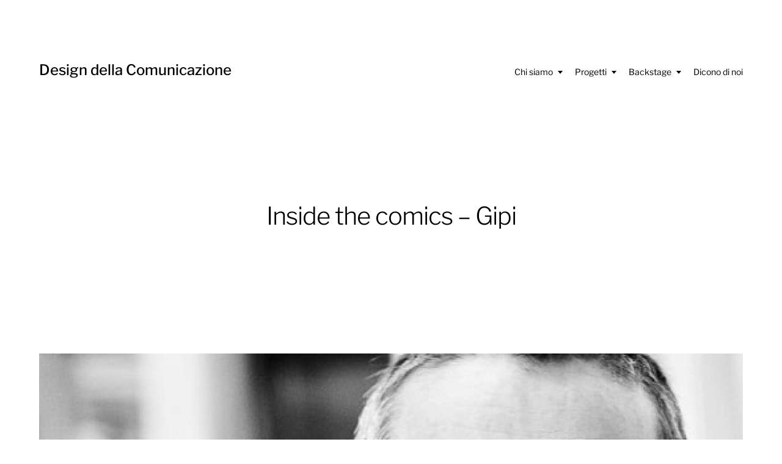

--- FILE ---
content_type: text/html; charset=UTF-8
request_url: https://isia.luciazappacosta.it/inside-the-comics-gipi/
body_size: 15171
content:
<!DOCTYPE html>

<html class="no-js" lang="it-IT">

	<head>
		
		<meta http-equiv="content-type" content="text/html" charset="UTF-8" />
		<meta name="viewport" content="width=device-width, initial-scale=1.0, maximum-scale=1.0, user-scalable=no" >
        
        <link rel="profile" href="http://gmpg.org/xfn/11">
		 
		<title>Inside the comics &#8211; Gipi &#8211; Design della Comunicazione</title>
<meta name='robots' content='max-image-preview:large' />
<link rel='dns-prefetch' href='//stats.wp.com' />
<link rel='preconnect' href='//c0.wp.com' />
<link rel="alternate" type="application/rss+xml" title="Design della Comunicazione &raquo; Feed" href="https://isia.luciazappacosta.it/feed/" />
<link rel="alternate" type="application/rss+xml" title="Design della Comunicazione &raquo; Feed dei commenti" href="https://isia.luciazappacosta.it/comments/feed/" />
<link rel="alternate" type="application/rss+xml" title="Design della Comunicazione &raquo; Inside the comics &#8211; Gipi Feed dei commenti" href="https://isia.luciazappacosta.it/inside-the-comics-gipi/feed/" />
<link rel="alternate" title="oEmbed (JSON)" type="application/json+oembed" href="https://isia.luciazappacosta.it/wp-json/oembed/1.0/embed?url=https%3A%2F%2Fisia.luciazappacosta.it%2Finside-the-comics-gipi%2F" />
<link rel="alternate" title="oEmbed (XML)" type="text/xml+oembed" href="https://isia.luciazappacosta.it/wp-json/oembed/1.0/embed?url=https%3A%2F%2Fisia.luciazappacosta.it%2Finside-the-comics-gipi%2F&#038;format=xml" />
<style id='wp-img-auto-sizes-contain-inline-css' type='text/css'>
img:is([sizes=auto i],[sizes^="auto," i]){contain-intrinsic-size:3000px 1500px}
/*# sourceURL=wp-img-auto-sizes-contain-inline-css */
</style>
<style id='wp-emoji-styles-inline-css' type='text/css'>

	img.wp-smiley, img.emoji {
		display: inline !important;
		border: none !important;
		box-shadow: none !important;
		height: 1em !important;
		width: 1em !important;
		margin: 0 0.07em !important;
		vertical-align: -0.1em !important;
		background: none !important;
		padding: 0 !important;
	}
/*# sourceURL=wp-emoji-styles-inline-css */
</style>
<style id='wp-block-library-inline-css' type='text/css'>
:root{--wp-block-synced-color:#7a00df;--wp-block-synced-color--rgb:122,0,223;--wp-bound-block-color:var(--wp-block-synced-color);--wp-editor-canvas-background:#ddd;--wp-admin-theme-color:#007cba;--wp-admin-theme-color--rgb:0,124,186;--wp-admin-theme-color-darker-10:#006ba1;--wp-admin-theme-color-darker-10--rgb:0,107,160.5;--wp-admin-theme-color-darker-20:#005a87;--wp-admin-theme-color-darker-20--rgb:0,90,135;--wp-admin-border-width-focus:2px}@media (min-resolution:192dpi){:root{--wp-admin-border-width-focus:1.5px}}.wp-element-button{cursor:pointer}:root .has-very-light-gray-background-color{background-color:#eee}:root .has-very-dark-gray-background-color{background-color:#313131}:root .has-very-light-gray-color{color:#eee}:root .has-very-dark-gray-color{color:#313131}:root .has-vivid-green-cyan-to-vivid-cyan-blue-gradient-background{background:linear-gradient(135deg,#00d084,#0693e3)}:root .has-purple-crush-gradient-background{background:linear-gradient(135deg,#34e2e4,#4721fb 50%,#ab1dfe)}:root .has-hazy-dawn-gradient-background{background:linear-gradient(135deg,#faaca8,#dad0ec)}:root .has-subdued-olive-gradient-background{background:linear-gradient(135deg,#fafae1,#67a671)}:root .has-atomic-cream-gradient-background{background:linear-gradient(135deg,#fdd79a,#004a59)}:root .has-nightshade-gradient-background{background:linear-gradient(135deg,#330968,#31cdcf)}:root .has-midnight-gradient-background{background:linear-gradient(135deg,#020381,#2874fc)}:root{--wp--preset--font-size--normal:16px;--wp--preset--font-size--huge:42px}.has-regular-font-size{font-size:1em}.has-larger-font-size{font-size:2.625em}.has-normal-font-size{font-size:var(--wp--preset--font-size--normal)}.has-huge-font-size{font-size:var(--wp--preset--font-size--huge)}.has-text-align-center{text-align:center}.has-text-align-left{text-align:left}.has-text-align-right{text-align:right}.has-fit-text{white-space:nowrap!important}#end-resizable-editor-section{display:none}.aligncenter{clear:both}.items-justified-left{justify-content:flex-start}.items-justified-center{justify-content:center}.items-justified-right{justify-content:flex-end}.items-justified-space-between{justify-content:space-between}.screen-reader-text{border:0;clip-path:inset(50%);height:1px;margin:-1px;overflow:hidden;padding:0;position:absolute;width:1px;word-wrap:normal!important}.screen-reader-text:focus{background-color:#ddd;clip-path:none;color:#444;display:block;font-size:1em;height:auto;left:5px;line-height:normal;padding:15px 23px 14px;text-decoration:none;top:5px;width:auto;z-index:100000}html :where(.has-border-color){border-style:solid}html :where([style*=border-top-color]){border-top-style:solid}html :where([style*=border-right-color]){border-right-style:solid}html :where([style*=border-bottom-color]){border-bottom-style:solid}html :where([style*=border-left-color]){border-left-style:solid}html :where([style*=border-width]){border-style:solid}html :where([style*=border-top-width]){border-top-style:solid}html :where([style*=border-right-width]){border-right-style:solid}html :where([style*=border-bottom-width]){border-bottom-style:solid}html :where([style*=border-left-width]){border-left-style:solid}html :where(img[class*=wp-image-]){height:auto;max-width:100%}:where(figure){margin:0 0 1em}html :where(.is-position-sticky){--wp-admin--admin-bar--position-offset:var(--wp-admin--admin-bar--height,0px)}@media screen and (max-width:600px){html :where(.is-position-sticky){--wp-admin--admin-bar--position-offset:0px}}

/*# sourceURL=wp-block-library-inline-css */
</style><style id='wp-block-embed-inline-css' type='text/css'>
.wp-block-embed.alignleft,.wp-block-embed.alignright,.wp-block[data-align=left]>[data-type="core/embed"],.wp-block[data-align=right]>[data-type="core/embed"]{max-width:360px;width:100%}.wp-block-embed.alignleft .wp-block-embed__wrapper,.wp-block-embed.alignright .wp-block-embed__wrapper,.wp-block[data-align=left]>[data-type="core/embed"] .wp-block-embed__wrapper,.wp-block[data-align=right]>[data-type="core/embed"] .wp-block-embed__wrapper{min-width:280px}.wp-block-cover .wp-block-embed{min-height:240px;min-width:320px}.wp-block-embed{overflow-wrap:break-word}.wp-block-embed :where(figcaption){margin-bottom:1em;margin-top:.5em}.wp-block-embed iframe{max-width:100%}.wp-block-embed__wrapper{position:relative}.wp-embed-responsive .wp-has-aspect-ratio .wp-block-embed__wrapper:before{content:"";display:block;padding-top:50%}.wp-embed-responsive .wp-has-aspect-ratio iframe{bottom:0;height:100%;left:0;position:absolute;right:0;top:0;width:100%}.wp-embed-responsive .wp-embed-aspect-21-9 .wp-block-embed__wrapper:before{padding-top:42.85%}.wp-embed-responsive .wp-embed-aspect-18-9 .wp-block-embed__wrapper:before{padding-top:50%}.wp-embed-responsive .wp-embed-aspect-16-9 .wp-block-embed__wrapper:before{padding-top:56.25%}.wp-embed-responsive .wp-embed-aspect-4-3 .wp-block-embed__wrapper:before{padding-top:75%}.wp-embed-responsive .wp-embed-aspect-1-1 .wp-block-embed__wrapper:before{padding-top:100%}.wp-embed-responsive .wp-embed-aspect-9-16 .wp-block-embed__wrapper:before{padding-top:177.77%}.wp-embed-responsive .wp-embed-aspect-1-2 .wp-block-embed__wrapper:before{padding-top:200%}
/*# sourceURL=https://c0.wp.com/c/6.9/wp-includes/blocks/embed/style.min.css */
</style>
<style id='wp-block-paragraph-inline-css' type='text/css'>
.is-small-text{font-size:.875em}.is-regular-text{font-size:1em}.is-large-text{font-size:2.25em}.is-larger-text{font-size:3em}.has-drop-cap:not(:focus):first-letter{float:left;font-size:8.4em;font-style:normal;font-weight:100;line-height:.68;margin:.05em .1em 0 0;text-transform:uppercase}body.rtl .has-drop-cap:not(:focus):first-letter{float:none;margin-left:.1em}p.has-drop-cap.has-background{overflow:hidden}:root :where(p.has-background){padding:1.25em 2.375em}:where(p.has-text-color:not(.has-link-color)) a{color:inherit}p.has-text-align-left[style*="writing-mode:vertical-lr"],p.has-text-align-right[style*="writing-mode:vertical-rl"]{rotate:180deg}
/*# sourceURL=https://c0.wp.com/c/6.9/wp-includes/blocks/paragraph/style.min.css */
</style>
<style id='global-styles-inline-css' type='text/css'>
:root{--wp--preset--aspect-ratio--square: 1;--wp--preset--aspect-ratio--4-3: 4/3;--wp--preset--aspect-ratio--3-4: 3/4;--wp--preset--aspect-ratio--3-2: 3/2;--wp--preset--aspect-ratio--2-3: 2/3;--wp--preset--aspect-ratio--16-9: 16/9;--wp--preset--aspect-ratio--9-16: 9/16;--wp--preset--color--black: #000;--wp--preset--color--cyan-bluish-gray: #abb8c3;--wp--preset--color--white: #fff;--wp--preset--color--pale-pink: #f78da7;--wp--preset--color--vivid-red: #cf2e2e;--wp--preset--color--luminous-vivid-orange: #ff6900;--wp--preset--color--luminous-vivid-amber: #fcb900;--wp--preset--color--light-green-cyan: #7bdcb5;--wp--preset--color--vivid-green-cyan: #00d084;--wp--preset--color--pale-cyan-blue: #8ed1fc;--wp--preset--color--vivid-cyan-blue: #0693e3;--wp--preset--color--vivid-purple: #9b51e0;--wp--preset--color--dark-gray: #333;--wp--preset--color--medium-gray: #555;--wp--preset--color--light-gray: #777;--wp--preset--gradient--vivid-cyan-blue-to-vivid-purple: linear-gradient(135deg,rgb(6,147,227) 0%,rgb(155,81,224) 100%);--wp--preset--gradient--light-green-cyan-to-vivid-green-cyan: linear-gradient(135deg,rgb(122,220,180) 0%,rgb(0,208,130) 100%);--wp--preset--gradient--luminous-vivid-amber-to-luminous-vivid-orange: linear-gradient(135deg,rgb(252,185,0) 0%,rgb(255,105,0) 100%);--wp--preset--gradient--luminous-vivid-orange-to-vivid-red: linear-gradient(135deg,rgb(255,105,0) 0%,rgb(207,46,46) 100%);--wp--preset--gradient--very-light-gray-to-cyan-bluish-gray: linear-gradient(135deg,rgb(238,238,238) 0%,rgb(169,184,195) 100%);--wp--preset--gradient--cool-to-warm-spectrum: linear-gradient(135deg,rgb(74,234,220) 0%,rgb(151,120,209) 20%,rgb(207,42,186) 40%,rgb(238,44,130) 60%,rgb(251,105,98) 80%,rgb(254,248,76) 100%);--wp--preset--gradient--blush-light-purple: linear-gradient(135deg,rgb(255,206,236) 0%,rgb(152,150,240) 100%);--wp--preset--gradient--blush-bordeaux: linear-gradient(135deg,rgb(254,205,165) 0%,rgb(254,45,45) 50%,rgb(107,0,62) 100%);--wp--preset--gradient--luminous-dusk: linear-gradient(135deg,rgb(255,203,112) 0%,rgb(199,81,192) 50%,rgb(65,88,208) 100%);--wp--preset--gradient--pale-ocean: linear-gradient(135deg,rgb(255,245,203) 0%,rgb(182,227,212) 50%,rgb(51,167,181) 100%);--wp--preset--gradient--electric-grass: linear-gradient(135deg,rgb(202,248,128) 0%,rgb(113,206,126) 100%);--wp--preset--gradient--midnight: linear-gradient(135deg,rgb(2,3,129) 0%,rgb(40,116,252) 100%);--wp--preset--font-size--small: 17px;--wp--preset--font-size--medium: 20px;--wp--preset--font-size--large: 24px;--wp--preset--font-size--x-large: 42px;--wp--preset--font-size--regular: 20px;--wp--preset--font-size--larger: 28px;--wp--preset--spacing--20: 0.44rem;--wp--preset--spacing--30: 0.67rem;--wp--preset--spacing--40: 1rem;--wp--preset--spacing--50: 1.5rem;--wp--preset--spacing--60: 2.25rem;--wp--preset--spacing--70: 3.38rem;--wp--preset--spacing--80: 5.06rem;--wp--preset--shadow--natural: 6px 6px 9px rgba(0, 0, 0, 0.2);--wp--preset--shadow--deep: 12px 12px 50px rgba(0, 0, 0, 0.4);--wp--preset--shadow--sharp: 6px 6px 0px rgba(0, 0, 0, 0.2);--wp--preset--shadow--outlined: 6px 6px 0px -3px rgb(255, 255, 255), 6px 6px rgb(0, 0, 0);--wp--preset--shadow--crisp: 6px 6px 0px rgb(0, 0, 0);}:where(.is-layout-flex){gap: 0.5em;}:where(.is-layout-grid){gap: 0.5em;}body .is-layout-flex{display: flex;}.is-layout-flex{flex-wrap: wrap;align-items: center;}.is-layout-flex > :is(*, div){margin: 0;}body .is-layout-grid{display: grid;}.is-layout-grid > :is(*, div){margin: 0;}:where(.wp-block-columns.is-layout-flex){gap: 2em;}:where(.wp-block-columns.is-layout-grid){gap: 2em;}:where(.wp-block-post-template.is-layout-flex){gap: 1.25em;}:where(.wp-block-post-template.is-layout-grid){gap: 1.25em;}.has-black-color{color: var(--wp--preset--color--black) !important;}.has-cyan-bluish-gray-color{color: var(--wp--preset--color--cyan-bluish-gray) !important;}.has-white-color{color: var(--wp--preset--color--white) !important;}.has-pale-pink-color{color: var(--wp--preset--color--pale-pink) !important;}.has-vivid-red-color{color: var(--wp--preset--color--vivid-red) !important;}.has-luminous-vivid-orange-color{color: var(--wp--preset--color--luminous-vivid-orange) !important;}.has-luminous-vivid-amber-color{color: var(--wp--preset--color--luminous-vivid-amber) !important;}.has-light-green-cyan-color{color: var(--wp--preset--color--light-green-cyan) !important;}.has-vivid-green-cyan-color{color: var(--wp--preset--color--vivid-green-cyan) !important;}.has-pale-cyan-blue-color{color: var(--wp--preset--color--pale-cyan-blue) !important;}.has-vivid-cyan-blue-color{color: var(--wp--preset--color--vivid-cyan-blue) !important;}.has-vivid-purple-color{color: var(--wp--preset--color--vivid-purple) !important;}.has-black-background-color{background-color: var(--wp--preset--color--black) !important;}.has-cyan-bluish-gray-background-color{background-color: var(--wp--preset--color--cyan-bluish-gray) !important;}.has-white-background-color{background-color: var(--wp--preset--color--white) !important;}.has-pale-pink-background-color{background-color: var(--wp--preset--color--pale-pink) !important;}.has-vivid-red-background-color{background-color: var(--wp--preset--color--vivid-red) !important;}.has-luminous-vivid-orange-background-color{background-color: var(--wp--preset--color--luminous-vivid-orange) !important;}.has-luminous-vivid-amber-background-color{background-color: var(--wp--preset--color--luminous-vivid-amber) !important;}.has-light-green-cyan-background-color{background-color: var(--wp--preset--color--light-green-cyan) !important;}.has-vivid-green-cyan-background-color{background-color: var(--wp--preset--color--vivid-green-cyan) !important;}.has-pale-cyan-blue-background-color{background-color: var(--wp--preset--color--pale-cyan-blue) !important;}.has-vivid-cyan-blue-background-color{background-color: var(--wp--preset--color--vivid-cyan-blue) !important;}.has-vivid-purple-background-color{background-color: var(--wp--preset--color--vivid-purple) !important;}.has-black-border-color{border-color: var(--wp--preset--color--black) !important;}.has-cyan-bluish-gray-border-color{border-color: var(--wp--preset--color--cyan-bluish-gray) !important;}.has-white-border-color{border-color: var(--wp--preset--color--white) !important;}.has-pale-pink-border-color{border-color: var(--wp--preset--color--pale-pink) !important;}.has-vivid-red-border-color{border-color: var(--wp--preset--color--vivid-red) !important;}.has-luminous-vivid-orange-border-color{border-color: var(--wp--preset--color--luminous-vivid-orange) !important;}.has-luminous-vivid-amber-border-color{border-color: var(--wp--preset--color--luminous-vivid-amber) !important;}.has-light-green-cyan-border-color{border-color: var(--wp--preset--color--light-green-cyan) !important;}.has-vivid-green-cyan-border-color{border-color: var(--wp--preset--color--vivid-green-cyan) !important;}.has-pale-cyan-blue-border-color{border-color: var(--wp--preset--color--pale-cyan-blue) !important;}.has-vivid-cyan-blue-border-color{border-color: var(--wp--preset--color--vivid-cyan-blue) !important;}.has-vivid-purple-border-color{border-color: var(--wp--preset--color--vivid-purple) !important;}.has-vivid-cyan-blue-to-vivid-purple-gradient-background{background: var(--wp--preset--gradient--vivid-cyan-blue-to-vivid-purple) !important;}.has-light-green-cyan-to-vivid-green-cyan-gradient-background{background: var(--wp--preset--gradient--light-green-cyan-to-vivid-green-cyan) !important;}.has-luminous-vivid-amber-to-luminous-vivid-orange-gradient-background{background: var(--wp--preset--gradient--luminous-vivid-amber-to-luminous-vivid-orange) !important;}.has-luminous-vivid-orange-to-vivid-red-gradient-background{background: var(--wp--preset--gradient--luminous-vivid-orange-to-vivid-red) !important;}.has-very-light-gray-to-cyan-bluish-gray-gradient-background{background: var(--wp--preset--gradient--very-light-gray-to-cyan-bluish-gray) !important;}.has-cool-to-warm-spectrum-gradient-background{background: var(--wp--preset--gradient--cool-to-warm-spectrum) !important;}.has-blush-light-purple-gradient-background{background: var(--wp--preset--gradient--blush-light-purple) !important;}.has-blush-bordeaux-gradient-background{background: var(--wp--preset--gradient--blush-bordeaux) !important;}.has-luminous-dusk-gradient-background{background: var(--wp--preset--gradient--luminous-dusk) !important;}.has-pale-ocean-gradient-background{background: var(--wp--preset--gradient--pale-ocean) !important;}.has-electric-grass-gradient-background{background: var(--wp--preset--gradient--electric-grass) !important;}.has-midnight-gradient-background{background: var(--wp--preset--gradient--midnight) !important;}.has-small-font-size{font-size: var(--wp--preset--font-size--small) !important;}.has-medium-font-size{font-size: var(--wp--preset--font-size--medium) !important;}.has-large-font-size{font-size: var(--wp--preset--font-size--large) !important;}.has-x-large-font-size{font-size: var(--wp--preset--font-size--x-large) !important;}
/*# sourceURL=global-styles-inline-css */
</style>

<style id='classic-theme-styles-inline-css' type='text/css'>
/*! This file is auto-generated */
.wp-block-button__link{color:#fff;background-color:#32373c;border-radius:9999px;box-shadow:none;text-decoration:none;padding:calc(.667em + 2px) calc(1.333em + 2px);font-size:1.125em}.wp-block-file__button{background:#32373c;color:#fff;text-decoration:none}
/*# sourceURL=/wp-includes/css/classic-themes.min.css */
</style>
<link rel='stylesheet' id='contact-form-7-css' href='https://isia.luciazappacosta.it/wp-content/plugins/contact-form-7/includes/css/styles.css?ver=6.1.4' type='text/css' media='all' />
<link rel='stylesheet' id='parent-style-css' href='https://isia.luciazappacosta.it/wp-content/themes/hamilton/style.css?ver=6.9' type='text/css' media='all' />
<link rel='stylesheet' id='hamilton-fonts-css' href='https://isia.luciazappacosta.it/wp-content/themes/hamilton/assets/css/fonts.css?ver=6.9' type='text/css' media='all' />
<link rel='stylesheet' id='hamilton-style-css' href='https://isia.luciazappacosta.it/wp-content/themes/hamilton-child/style.css?ver=2.1.2' type='text/css' media='all' />
<script type="text/javascript" src="https://c0.wp.com/c/6.9/wp-includes/js/jquery/jquery.min.js" id="jquery-core-js"></script>
<script type="text/javascript" src="https://c0.wp.com/c/6.9/wp-includes/js/jquery/jquery-migrate.min.js" id="jquery-migrate-js"></script>
<link rel="https://api.w.org/" href="https://isia.luciazappacosta.it/wp-json/" /><link rel="alternate" title="JSON" type="application/json" href="https://isia.luciazappacosta.it/wp-json/wp/v2/pages/2714" /><link rel="EditURI" type="application/rsd+xml" title="RSD" href="https://isia.luciazappacosta.it/xmlrpc.php?rsd" />
<meta name="generator" content="WordPress 6.9" />
<link rel="canonical" href="https://isia.luciazappacosta.it/inside-the-comics-gipi/" />
<link rel='shortlink' href='https://isia.luciazappacosta.it/?p=2714' />
	<style>img#wpstats{display:none}</style>
				<script>jQuery( 'html' ).removeClass( 'no-js' ).addClass( 'js' );</script>
				<style type="text/css" id="wp-custom-css">
			body.lock-screen {
	height: 100%;
	position: fixed;
	width: 100%;
}

body {
    font-family: 'Libre Franklin', -apple-system, 'Helvetica Neue', sans-serif;
    font-size: 14px;
}

a {
	color: inherit;
	text-decoration: none;
}

.alt-nav > li {
	margin: 10px 0 0 20px;
	}


iframe {
    border-width: 0px;
    border-style: inset;
    border-color: initial;
    border-image: initial;
}








/* RI-AL */

.postid-12764 {
  background-color: #000 !important; /* sfondo nero */
	color: white;
	filter: grayscale(100%);
}
.comment-respond textarea {
    background-color: white !important;  /* Sfondo bianco */
    color: black !important;
}
.comment-respond input[type="text"],
.comment-respond input[type="email"],
.comment-respond input[type="url"] {
    background-color: white !important; /* Sfondo bianco */
    color: black !important;           /* Testo nero */
}

.fullwidth-image {
  width: 100vw;                  /* Occupare tutta la larghezza del viewport */
  margin-left: calc(50% - 50vw); /* Sposta a sinistra */
  margin-right: calc(50% - 50vw);/* Sposta a destra */
  display: block;
  height: auto;
  max-width: none;               /* Disabilita limiti */
}

@media (max-width: 768px) {
  .two-images-fullwidth {
    flex-wrap: wrap;
  }
  .two-images-fullwidth img {
    width: 100vw; /* O 100% */
  }
}
 
.wp-block-embed__wrapper:not(.my-stornaway),
.wp-block-custom-html:not(.my-stornaway),
/* e così via */
{
  margin: 0 !important;
  padding: 0 !important;
}


iframe[name^="__privateStripeMetricsController"] {
  display: none !important;
  min-width: 0 !important;
  width: 0 !important;
  height: 0 !important;
  position: absolute !important;
}


.fullwidth-video {
  width: 100vw;
  margin-left: calc(50% - 50vw);
  margin-right: calc(50% - 50vw);
  position: relative;   /* per il posizionamento del figlio assoluto */
  max-width: none;
  padding: 0;          /* no padding or margin here for the ratio, see below */

  /* TRICK ratio: 16:9 => 56.25% */
  padding-bottom: 56.25%; 
  height: 0;
  overflow: hidden;
}
.fullwidth-video iframe {
  position: absolute;
  top: 0; left: 0;
  width: 100%;
  height: 100%;
  border: none;
}


@media (max-width: 768px) {
  .two-stornaway-wrap {
    flex-wrap: wrap;
  }
  .two-stornaway-wrap > div {
    width: 100% !important;
    margin-bottom: 20px;
  }
}


/* Stile per desktop (full width) */
#myDiv {
  position: relative;
  left: 50%;
  margin-left: -50vw;
  width: 100vw;
  padding: 2rem 0;
}

#myDiv p {
  max-width: 1200px;
  margin: 0 auto;
  line-height: 1.4;
  text-align: justify;
  -moz-text-align-last: center;
  text-align-last: center;
  font-size: 2em; /* Se vuoi gestire qui anche la dimensione */
}

/* Media query per smartphone (max-width 767px) */
@media (max-width: 767px) {
  #myDiv {
    /* Sovrascrivo i valori “full width” */
    position: static;
    left: auto;
    margin-left: 2%;
    margin-right: 2%;
    width: 96%;
    padding: 1rem 0; /* Se preferisci ridurre anche il padding */
  }
  
  #myDiv p {
    max-width: 100%;
    font-size: 1em; /* Riduci il font per smartphone */
  }
	
}


.page-id-13117 {
	background-color: #000 !important; /* sfondo nero */
	color: white;
	filter: grayscale(100%);
	
/* Stile per desktop (full width) */
#myDiv {
  position: relative;
  left: 50%;
  margin-left: -50vw;
  width: 100vw;
  padding: 2rem 0;
}

#myDiv p {
  max-width: 1200px;
  margin: 0 auto;
  line-height: 1.4;
  text-align: justify;
  -moz-text-align-last: center;
  text-align-last: center;
  font-size: 2em; /* Se vuoi gestire qui anche la dimensione */
}

/* Media query per smartphone (max-width 767px) */
@media (max-width: 767px) {
  #myDiv {
    /* Sovrascrivo i valori “full width” */
    position: static;
    left: auto;
    margin-left: 2%;
    margin-right: 2%;
    width: 96%;
    padding: 1rem 0; /* Se preferisci ridurre anche il padding */
  }
  
  #myDiv p {
    max-width: 100%;
    font-size: 1em; /* Riduci il font per smartphone */
  }
}
	}

	
	











/* GOOD BYTE */

.postid-12772 .site-content,
.postid-12772 .wrap,
.postid-12772 .container,
.postid-12772 .entry-content {
    max-width: 100% !important; 
    width: 100% !important;     
    margin: 0 auto !important; 
    padding: 0 !important;     
}
.page-id-13372 .site-content,
.page-id-13372 .wrap,
.page-id-13372 .container,
.page-id-13372 .entry-content {
    max-width: 100% !important; 
    width: 100% !important;     
    margin: 0 auto !important; 
    padding: 0 !important;     
}



/* PINK COIN */

.postid-12768 .site-content,
.postid-12768 .wrap,
.postid-12768 .container,
.postid-12768 .entry-content {
    max-width: 100% !important; 
    width: 100% !important;     
    margin: 0 auto !important;  
  
}

.page-id-13406 .site-content,
.page-id-13406 .wrap,
.page-id-13406 .container,
.page-id-13406 .entry-content {
    max-width: 100% !important; 
    width: 100% !important;     
    margin: 0 auto !important; 
    padding: 0 !important;     
}




		</style>
			
	</head>
	
	<body class="wp-singular page-template page-template-resume-page-template page-template-resume-page-template-php page page-id-2714 wp-theme-hamilton wp-child-theme-hamilton-child show-alt-nav resume-template">

		
		<a class="skip-link button" href="#site-content">Salta al contenuto</a>
    
        <header class="section-inner site-header">
		
			
			<div class="site-title">

									<a href="https://isia.luciazappacosta.it" class="site-name">Design della Comunicazione</a>
				
			</div>
			
			<button class="nav-toggle">
				<span class="screen-reader-text">Attiva/disattiva menu</span>
				<div class="bars">
					<div class="bar"></div>
					<div class="bar"></div>
					<div class="bar"></div>
				</div>
			</button><!-- .nav-toggle -->

			<div class="alt-nav-wrapper">
			
				<ul class="alt-nav">
					<li id="menu-item-65" class="menu-item menu-item-type-post_type menu-item-object-page menu-item-has-children menu-item-65"><a href="https://isia.luciazappacosta.it/chi-siamo/">Chi siamo</a>
<ul class="sub-menu">
	<li id="menu-item-16569" class="menu-item menu-item-type-custom menu-item-object-custom menu-item-has-children menu-item-16569"><a href="#">2024/2025</a>
	<ul class="sub-menu">
		<li id="menu-item-2762" class="menu-item menu-item-type-post_type menu-item-object-page menu-item-2762"><a href="https://isia.luciazappacosta.it/chi-siamo/studenti/fabiola-magagnato/">Fabiola Magagnato</a></li>
	</ul>
</li>
	<li id="menu-item-12842" class="menu-item menu-item-type-custom menu-item-object-custom menu-item-has-children menu-item-12842"><a href="#">2020/2021</a>
	<ul class="sub-menu">
		<li id="menu-item-1584" class="menu-item menu-item-type-post_type menu-item-object-page menu-item-1584"><a href="https://isia.luciazappacosta.it/chi-siamo/studenti/gaia-bucci/">Gaia Bucci</a></li>
		<li id="menu-item-2853" class="menu-item menu-item-type-post_type menu-item-object-page menu-item-2853"><a href="https://isia.luciazappacosta.it/chi-siamo/studenti/isabella-angione/">Isabella Angione</a></li>
		<li id="menu-item-2505" class="menu-item menu-item-type-post_type menu-item-object-page menu-item-2505"><a href="https://isia.luciazappacosta.it/chi-siamo/studenti/andrea-barbara-romita/">Andrea Barbara Romita</a></li>
		<li id="menu-item-2474" class="menu-item menu-item-type-post_type menu-item-object-page menu-item-2474"><a href="https://isia.luciazappacosta.it/chi-siamo/studenti/stefania-santilli/">Stefania Santilli</a></li>
		<li id="menu-item-1322" class="menu-item menu-item-type-post_type menu-item-object-page menu-item-1322"><a href="https://isia.luciazappacosta.it/chi-siamo/studenti/lucia-sannito/">Lucia Sannito</a></li>
	</ul>
</li>
	<li id="menu-item-12825" class="menu-item menu-item-type-custom menu-item-object-custom menu-item-has-children menu-item-12825"><a href="#">2021/2022</a>
	<ul class="sub-menu">
		<li id="menu-item-2760" class="menu-item menu-item-type-post_type menu-item-object-page menu-item-2760"><a href="https://isia.luciazappacosta.it/chi-siamo/studenti/studentessa-vittoria/">Vittoria Baldoni</a></li>
		<li id="menu-item-2736" class="menu-item menu-item-type-post_type menu-item-object-page menu-item-2736"><a href="https://isia.luciazappacosta.it/chi-siamo/studenti/giulia-di-cesare/">Giulia di Cesare</a></li>
		<li id="menu-item-2728" class="menu-item menu-item-type-post_type menu-item-object-page menu-item-2728"><a href="https://isia.luciazappacosta.it/chi-siamo/studenti/davide-delicato/">Davide Delicato</a></li>
		<li id="menu-item-2761" class="menu-item menu-item-type-post_type menu-item-object-page menu-item-2761"><a href="https://isia.luciazappacosta.it/chi-siamo/studenti/jessica-buonasperanza/">Jessica Buonasperanza</a></li>
		<li id="menu-item-2731" class="menu-item menu-item-type-post_type menu-item-object-page menu-item-2731"><a href="https://isia.luciazappacosta.it/chi-siamo/studenti/samuel_hernandez_de_luca/">Samuel Hernandez De Luca</a></li>
		<li id="menu-item-2732" class="menu-item menu-item-type-post_type menu-item-object-page menu-item-2732"><a href="https://isia.luciazappacosta.it/chi-siamo/studenti/alessandro-mantolini/">Alessandro Mantolini</a></li>
		<li id="menu-item-2766" class="menu-item menu-item-type-post_type menu-item-object-page menu-item-2766"><a href="https://isia.luciazappacosta.it/chi-siamo/studenti/roberta-gagliardi/">Roberta Gagliardi</a></li>
		<li id="menu-item-2737" class="menu-item menu-item-type-post_type menu-item-object-page menu-item-2737"><a href="https://isia.luciazappacosta.it/chi-siamo/studenti/laura-vecchio/">Laura Vecchio</a></li>
		<li id="menu-item-2763" class="menu-item menu-item-type-post_type menu-item-object-page menu-item-2763"><a href="https://isia.luciazappacosta.it/chi-siamo/studenti/pamela-primula/">Pamela Primula</a></li>
		<li id="menu-item-2734" class="menu-item menu-item-type-post_type menu-item-object-page menu-item-2734"><a href="https://isia.luciazappacosta.it/chi-siamo/studenti/alessandro-mucci/">Alessandro Mucci</a></li>
		<li id="menu-item-3011" class="menu-item menu-item-type-post_type menu-item-object-page menu-item-3011"><a href="https://isia.luciazappacosta.it/chi-siamo/studenti/rossella-massaro/">Rossella Massaro</a></li>
		<li id="menu-item-2730" class="menu-item menu-item-type-post_type menu-item-object-page menu-item-2730"><a href="https://isia.luciazappacosta.it/chi-siamo/studenti/ludovica-mazzocchetti/">Ludovica Mazzocchetti</a></li>
		<li id="menu-item-2735" class="menu-item menu-item-type-post_type menu-item-object-page menu-item-2735"><a href="https://isia.luciazappacosta.it/chi-siamo/studenti/sibilla-vannucci/">Sibilla Vannucci</a></li>
		<li id="menu-item-2729" class="menu-item menu-item-type-post_type menu-item-object-page menu-item-2729"><a href="https://isia.luciazappacosta.it/chi-siamo/studenti/adriana-caridi/">Adriana Caridi</a></li>
		<li id="menu-item-2733" class="menu-item menu-item-type-post_type menu-item-object-page menu-item-2733"><a href="https://isia.luciazappacosta.it/chi-siamo/studenti/irene-verde/">Irene Verde</a></li>
	</ul>
</li>
	<li id="menu-item-9307" class="menu-item menu-item-type-custom menu-item-object-custom menu-item-has-children menu-item-9307"><a href="#">2022/2023</a>
	<ul class="sub-menu">
		<li id="menu-item-3430" class="menu-item menu-item-type-post_type menu-item-object-page menu-item-3430"><a href="https://isia.luciazappacosta.it/chi-siamo/studenti/mariele-arcidiacono/">Mariele Arcidiacono</a></li>
		<li id="menu-item-3243" class="menu-item menu-item-type-post_type menu-item-object-page menu-item-3243"><a href="https://isia.luciazappacosta.it/chi-siamo/studenti/danny-bazzoni/">Danny Bazzoni</a></li>
		<li id="menu-item-3433" class="menu-item menu-item-type-post_type menu-item-object-page menu-item-3433"><a href="https://isia.luciazappacosta.it/chi-siamo/studenti/claudia-dangelantonio/">Claudia D’Angelantonio</a></li>
		<li id="menu-item-3172" class="menu-item menu-item-type-post_type menu-item-object-page menu-item-3172"><a href="https://isia.luciazappacosta.it/chi-siamo/studenti/maria-pia-dellaquila/">Maria Pia Dell’Aquila</a></li>
		<li id="menu-item-3425" class="menu-item menu-item-type-post_type menu-item-object-page menu-item-3425"><a href="https://isia.luciazappacosta.it/chi-siamo/studenti/agnese-di-chio/">Agnese Di Chio</a></li>
		<li id="menu-item-3426" class="menu-item menu-item-type-post_type menu-item-object-page menu-item-3426"><a href="https://isia.luciazappacosta.it/chi-siamo/studenti/riccardo-ferrari/">Riccardo Ferrari</a></li>
		<li id="menu-item-3428" class="menu-item menu-item-type-post_type menu-item-object-page menu-item-3428"><a href="https://isia.luciazappacosta.it/chi-siamo/studenti/roberto-fuiano/">Roberto Fuiano</a></li>
		<li id="menu-item-3283" class="menu-item menu-item-type-post_type menu-item-object-page menu-item-3283"><a href="https://isia.luciazappacosta.it/chi-siamo/studenti/silvia-menduni/">Silvia Menduni</a></li>
		<li id="menu-item-3224" class="menu-item menu-item-type-post_type menu-item-object-page menu-item-3224"><a href="https://isia.luciazappacosta.it/chi-siamo/studenti/luca-notaro/">Luca Notaro</a></li>
		<li id="menu-item-3427" class="menu-item menu-item-type-post_type menu-item-object-page menu-item-3427"><a href="https://isia.luciazappacosta.it/chi-siamo/studenti/ilenia-rucci/">Ilenia Rucci</a></li>
	</ul>
</li>
	<li id="menu-item-12758" class="menu-item menu-item-type-custom menu-item-object-custom menu-item-has-children menu-item-12758"><a href="#">2023/2024</a>
	<ul class="sub-menu">
		<li id="menu-item-9563" class="menu-item menu-item-type-post_type menu-item-object-page menu-item-9563"><a href="https://isia.luciazappacosta.it/chi-siamo/studenti/ludovica-barbato/">Ludovica Barbato</a></li>
		<li id="menu-item-9876" class="menu-item menu-item-type-post_type menu-item-object-page menu-item-9876"><a href="https://isia.luciazappacosta.it/carlo-alberto-cascioli/">Carlo Alberto Cascioli</a></li>
		<li id="menu-item-9498" class="menu-item menu-item-type-post_type menu-item-object-page menu-item-9498"><a href="https://isia.luciazappacosta.it/chi-siamo/studenti/beatrice-ciocca/">Beatrice Ciocca</a></li>
		<li id="menu-item-5635" class="menu-item menu-item-type-post_type menu-item-object-page menu-item-5635"><a href="https://isia.luciazappacosta.it/chi-siamo/studenti/luca-cesario-di-tullio/">Luca Cesario Di Tullio</a></li>
		<li id="menu-item-9319" class="menu-item menu-item-type-post_type menu-item-object-page menu-item-9319"><a href="https://isia.luciazappacosta.it/chi-siamo/studenti/federico-ferretti/">Federico Ferretti</a></li>
		<li id="menu-item-9570" class="menu-item menu-item-type-post_type menu-item-object-page menu-item-9570"><a href="https://isia.luciazappacosta.it/chi-siamo/studenti/francesco-fioriti/">Francesco Fioriti</a></li>
		<li id="menu-item-9569" class="menu-item menu-item-type-post_type menu-item-object-page menu-item-9569"><a href="https://isia.luciazappacosta.it/manuela-marchiori/">Manuela Marchiori</a></li>
		<li id="menu-item-9571" class="menu-item menu-item-type-post_type menu-item-object-page menu-item-9571"><a href="https://isia.luciazappacosta.it/chi-siamo/studenti/francesca-narcisi/">Francesca Narcisi</a></li>
		<li id="menu-item-9561" class="menu-item menu-item-type-post_type menu-item-object-page menu-item-9561"><a href="https://isia.luciazappacosta.it/chi-siamo/studenti/ilaria-pagliarella/">Ilaria Pagliarella</a></li>
		<li id="menu-item-9566" class="menu-item menu-item-type-post_type menu-item-object-page menu-item-9566"><a href="https://isia.luciazappacosta.it/michela-petrilli/">Michela Petrilli</a></li>
		<li id="menu-item-9496" class="menu-item menu-item-type-post_type menu-item-object-page menu-item-9496"><a href="https://isia.luciazappacosta.it/chi-siamo/studenti/desy-sablone/">Desy Sablone</a></li>
		<li id="menu-item-9551" class="menu-item menu-item-type-post_type menu-item-object-page menu-item-9551"><a href="https://isia.luciazappacosta.it/chi-siamo/studenti/maria-clara-scarcelli/">Maria Clara Scarcelli</a></li>
		<li id="menu-item-9312" class="menu-item menu-item-type-post_type menu-item-object-page menu-item-9312"><a href="https://isia.luciazappacosta.it/chi-siamo/studenti/lorenza-schiazza/">Lorenza Schiazza</a></li>
		<li id="menu-item-9497" class="menu-item menu-item-type-post_type menu-item-object-page menu-item-9497"><a href="https://isia.luciazappacosta.it/chi-siamo/studenti/fabiana-torti/">Fabiana Torti</a></li>
	</ul>
</li>
</ul>
</li>
<li id="menu-item-2742" class="menu-item menu-item-type-custom menu-item-object-custom menu-item-has-children menu-item-2742"><a href="#">Progetti</a>
<ul class="sub-menu">
	<li id="menu-item-9560" class="menu-item menu-item-type-taxonomy menu-item-object-category menu-item-9560"><a href="https://isia.luciazappacosta.it/category/progetti/remarkable/">Remarkable</a></li>
	<li id="menu-item-9582" class="menu-item menu-item-type-taxonomy menu-item-object-category menu-item-9582"><a href="https://isia.luciazappacosta.it/category/progetti/mdw-2023/">MDW 2023</a></li>
	<li id="menu-item-9559" class="menu-item menu-item-type-taxonomy menu-item-object-category menu-item-9559"><a href="https://isia.luciazappacosta.it/category/progetti/a-llucinazion-i/">A.llucinazion.I</a></li>
	<li id="menu-item-9581" class="menu-item menu-item-type-taxonomy menu-item-object-category menu-item-9581"><a href="https://isia.luciazappacosta.it/category/progetti/maker-faire-2022/">Maker Faire 2022</a></li>
	<li id="menu-item-4035" class="menu-item menu-item-type-taxonomy menu-item-object-category menu-item-4035"><a href="https://isia.luciazappacosta.it/category/progetti/prestigia/">Prestigia</a></li>
	<li id="menu-item-983" class="menu-item menu-item-type-taxonomy menu-item-object-category menu-item-983"><a href="https://isia.luciazappacosta.it/category/progetti/isiaxfla/">ISIAxFLA</a></li>
	<li id="menu-item-984" class="menu-item menu-item-type-taxonomy menu-item-object-category menu-item-984"><a href="https://isia.luciazappacosta.it/category/progetti/open-day/">Open Day</a></li>
	<li id="menu-item-985" class="menu-item menu-item-type-taxonomy menu-item-object-category menu-item-985"><a href="https://isia.luciazappacosta.it/category/progetti/presenza/">Presenza</a></li>
	<li id="menu-item-986" class="menu-item menu-item-type-taxonomy menu-item-object-category menu-item-986"><a href="https://isia.luciazappacosta.it/category/progetti/ttt/">The Time Tunnel</a></li>
	<li id="menu-item-77" class="menu-item menu-item-type-taxonomy menu-item-object-category menu-item-77"><a href="https://isia.luciazappacosta.it/category/hope/">Hope</a></li>
</ul>
</li>
<li id="menu-item-4523" class="menu-item menu-item-type-custom menu-item-object-custom menu-item-has-children menu-item-4523"><a href="#">Backstage</a>
<ul class="sub-menu">
	<li id="menu-item-4945" class="menu-item menu-item-type-post_type menu-item-object-page menu-item-4945"><a href="https://isia.luciazappacosta.it/nova-voluptas/">Nova Voluptas</a></li>
	<li id="menu-item-4522" class="menu-item menu-item-type-post_type menu-item-object-page menu-item-4522"><a href="https://isia.luciazappacosta.it/animae-motus/">Animae Motus</a></li>
	<li id="menu-item-5353" class="menu-item menu-item-type-post_type menu-item-object-page menu-item-5353"><a href="https://isia.luciazappacosta.it/imago-lucis-storytelling/">Imago Lucis</a></li>
	<li id="menu-item-951" class="menu-item menu-item-type-post_type menu-item-object-page menu-item-951"><a href="https://isia.luciazappacosta.it/once-upon-a-time-fumettibrutti/">Once upon a time Fumettibrutti</a></li>
	<li id="menu-item-12431" class="menu-item menu-item-type-post_type menu-item-object-page menu-item-12431"><a href="https://isia.luciazappacosta.it/turan-game-backstage/">Turan Game – Backstage</a></li>
	<li id="menu-item-12432" class="menu-item menu-item-type-post_type menu-item-object-page menu-item-12432"><a href="https://isia.luciazappacosta.it/psyco-adv/">Psyco adv – Backstage</a></li>
	<li id="menu-item-12434" class="menu-item menu-item-type-post_type menu-item-object-page menu-item-12434"><a href="https://isia.luciazappacosta.it/tury-game-backstage/">Tury Game – Backstage</a></li>
	<li id="menu-item-12436" class="menu-item menu-item-type-post_type menu-item-object-page menu-item-12436"><a href="https://isia.luciazappacosta.it/iami/">iami – backstage</a></li>
	<li id="menu-item-13401" class="menu-item menu-item-type-post_type menu-item-object-page menu-item-13401"><a href="https://isia.luciazappacosta.it/gb/">GOOD BYTE – Backstage</a></li>
	<li id="menu-item-13120" class="menu-item menu-item-type-post_type menu-item-object-page menu-item-13120"><a href="https://isia.luciazappacosta.it/ri-al-backstage/">RI-AL – BACKSTAGE</a></li>
	<li id="menu-item-15121" class="menu-item menu-item-type-post_type menu-item-object-page menu-item-15121"><a href="https://isia.luciazappacosta.it/chi-siamo/studenti/pink-coin-backstage/">Pink Coin! – Backstage</a></li>
</ul>
</li>
<li id="menu-item-83" class="menu-item menu-item-type-post_type menu-item-object-page menu-item-83"><a href="https://isia.luciazappacosta.it/dicono-di-noi/">Dicono di noi</a></li>
				</ul><!-- .alt-nav -->

			</div><!-- .alt-nav-wrapper -->

        </header><!-- header -->
		
				
		<nav class="site-nav">
		
			<div class="section-inner menus group">
		
				<ul id="menu-menu1-1" class="menu"><li class="menu-item menu-item-type-post_type menu-item-object-page menu-item-has-children menu-item-65"><a href="https://isia.luciazappacosta.it/chi-siamo/">Chi siamo</a>
<ul class="sub-menu">
	<li class="menu-item menu-item-type-custom menu-item-object-custom menu-item-has-children menu-item-16569"><a href="#">2024/2025</a>
	<ul class="sub-menu">
		<li class="menu-item menu-item-type-post_type menu-item-object-page menu-item-2762"><a href="https://isia.luciazappacosta.it/chi-siamo/studenti/fabiola-magagnato/">Fabiola Magagnato</a></li>
	</ul>
</li>
	<li class="menu-item menu-item-type-custom menu-item-object-custom menu-item-has-children menu-item-12842"><a href="#">2020/2021</a>
	<ul class="sub-menu">
		<li class="menu-item menu-item-type-post_type menu-item-object-page menu-item-1584"><a href="https://isia.luciazappacosta.it/chi-siamo/studenti/gaia-bucci/">Gaia Bucci</a></li>
		<li class="menu-item menu-item-type-post_type menu-item-object-page menu-item-2853"><a href="https://isia.luciazappacosta.it/chi-siamo/studenti/isabella-angione/">Isabella Angione</a></li>
		<li class="menu-item menu-item-type-post_type menu-item-object-page menu-item-2505"><a href="https://isia.luciazappacosta.it/chi-siamo/studenti/andrea-barbara-romita/">Andrea Barbara Romita</a></li>
		<li class="menu-item menu-item-type-post_type menu-item-object-page menu-item-2474"><a href="https://isia.luciazappacosta.it/chi-siamo/studenti/stefania-santilli/">Stefania Santilli</a></li>
		<li class="menu-item menu-item-type-post_type menu-item-object-page menu-item-1322"><a href="https://isia.luciazappacosta.it/chi-siamo/studenti/lucia-sannito/">Lucia Sannito</a></li>
	</ul>
</li>
	<li class="menu-item menu-item-type-custom menu-item-object-custom menu-item-has-children menu-item-12825"><a href="#">2021/2022</a>
	<ul class="sub-menu">
		<li class="menu-item menu-item-type-post_type menu-item-object-page menu-item-2760"><a href="https://isia.luciazappacosta.it/chi-siamo/studenti/studentessa-vittoria/">Vittoria Baldoni</a></li>
		<li class="menu-item menu-item-type-post_type menu-item-object-page menu-item-2736"><a href="https://isia.luciazappacosta.it/chi-siamo/studenti/giulia-di-cesare/">Giulia di Cesare</a></li>
		<li class="menu-item menu-item-type-post_type menu-item-object-page menu-item-2728"><a href="https://isia.luciazappacosta.it/chi-siamo/studenti/davide-delicato/">Davide Delicato</a></li>
		<li class="menu-item menu-item-type-post_type menu-item-object-page menu-item-2761"><a href="https://isia.luciazappacosta.it/chi-siamo/studenti/jessica-buonasperanza/">Jessica Buonasperanza</a></li>
		<li class="menu-item menu-item-type-post_type menu-item-object-page menu-item-2731"><a href="https://isia.luciazappacosta.it/chi-siamo/studenti/samuel_hernandez_de_luca/">Samuel Hernandez De Luca</a></li>
		<li class="menu-item menu-item-type-post_type menu-item-object-page menu-item-2732"><a href="https://isia.luciazappacosta.it/chi-siamo/studenti/alessandro-mantolini/">Alessandro Mantolini</a></li>
		<li class="menu-item menu-item-type-post_type menu-item-object-page menu-item-2766"><a href="https://isia.luciazappacosta.it/chi-siamo/studenti/roberta-gagliardi/">Roberta Gagliardi</a></li>
		<li class="menu-item menu-item-type-post_type menu-item-object-page menu-item-2737"><a href="https://isia.luciazappacosta.it/chi-siamo/studenti/laura-vecchio/">Laura Vecchio</a></li>
		<li class="menu-item menu-item-type-post_type menu-item-object-page menu-item-2763"><a href="https://isia.luciazappacosta.it/chi-siamo/studenti/pamela-primula/">Pamela Primula</a></li>
		<li class="menu-item menu-item-type-post_type menu-item-object-page menu-item-2734"><a href="https://isia.luciazappacosta.it/chi-siamo/studenti/alessandro-mucci/">Alessandro Mucci</a></li>
		<li class="menu-item menu-item-type-post_type menu-item-object-page menu-item-3011"><a href="https://isia.luciazappacosta.it/chi-siamo/studenti/rossella-massaro/">Rossella Massaro</a></li>
		<li class="menu-item menu-item-type-post_type menu-item-object-page menu-item-2730"><a href="https://isia.luciazappacosta.it/chi-siamo/studenti/ludovica-mazzocchetti/">Ludovica Mazzocchetti</a></li>
		<li class="menu-item menu-item-type-post_type menu-item-object-page menu-item-2735"><a href="https://isia.luciazappacosta.it/chi-siamo/studenti/sibilla-vannucci/">Sibilla Vannucci</a></li>
		<li class="menu-item menu-item-type-post_type menu-item-object-page menu-item-2729"><a href="https://isia.luciazappacosta.it/chi-siamo/studenti/adriana-caridi/">Adriana Caridi</a></li>
		<li class="menu-item menu-item-type-post_type menu-item-object-page menu-item-2733"><a href="https://isia.luciazappacosta.it/chi-siamo/studenti/irene-verde/">Irene Verde</a></li>
	</ul>
</li>
	<li class="menu-item menu-item-type-custom menu-item-object-custom menu-item-has-children menu-item-9307"><a href="#">2022/2023</a>
	<ul class="sub-menu">
		<li class="menu-item menu-item-type-post_type menu-item-object-page menu-item-3430"><a href="https://isia.luciazappacosta.it/chi-siamo/studenti/mariele-arcidiacono/">Mariele Arcidiacono</a></li>
		<li class="menu-item menu-item-type-post_type menu-item-object-page menu-item-3243"><a href="https://isia.luciazappacosta.it/chi-siamo/studenti/danny-bazzoni/">Danny Bazzoni</a></li>
		<li class="menu-item menu-item-type-post_type menu-item-object-page menu-item-3433"><a href="https://isia.luciazappacosta.it/chi-siamo/studenti/claudia-dangelantonio/">Claudia D’Angelantonio</a></li>
		<li class="menu-item menu-item-type-post_type menu-item-object-page menu-item-3172"><a href="https://isia.luciazappacosta.it/chi-siamo/studenti/maria-pia-dellaquila/">Maria Pia Dell’Aquila</a></li>
		<li class="menu-item menu-item-type-post_type menu-item-object-page menu-item-3425"><a href="https://isia.luciazappacosta.it/chi-siamo/studenti/agnese-di-chio/">Agnese Di Chio</a></li>
		<li class="menu-item menu-item-type-post_type menu-item-object-page menu-item-3426"><a href="https://isia.luciazappacosta.it/chi-siamo/studenti/riccardo-ferrari/">Riccardo Ferrari</a></li>
		<li class="menu-item menu-item-type-post_type menu-item-object-page menu-item-3428"><a href="https://isia.luciazappacosta.it/chi-siamo/studenti/roberto-fuiano/">Roberto Fuiano</a></li>
		<li class="menu-item menu-item-type-post_type menu-item-object-page menu-item-3283"><a href="https://isia.luciazappacosta.it/chi-siamo/studenti/silvia-menduni/">Silvia Menduni</a></li>
		<li class="menu-item menu-item-type-post_type menu-item-object-page menu-item-3224"><a href="https://isia.luciazappacosta.it/chi-siamo/studenti/luca-notaro/">Luca Notaro</a></li>
		<li class="menu-item menu-item-type-post_type menu-item-object-page menu-item-3427"><a href="https://isia.luciazappacosta.it/chi-siamo/studenti/ilenia-rucci/">Ilenia Rucci</a></li>
	</ul>
</li>
	<li class="menu-item menu-item-type-custom menu-item-object-custom menu-item-has-children menu-item-12758"><a href="#">2023/2024</a>
	<ul class="sub-menu">
		<li class="menu-item menu-item-type-post_type menu-item-object-page menu-item-9563"><a href="https://isia.luciazappacosta.it/chi-siamo/studenti/ludovica-barbato/">Ludovica Barbato</a></li>
		<li class="menu-item menu-item-type-post_type menu-item-object-page menu-item-9876"><a href="https://isia.luciazappacosta.it/carlo-alberto-cascioli/">Carlo Alberto Cascioli</a></li>
		<li class="menu-item menu-item-type-post_type menu-item-object-page menu-item-9498"><a href="https://isia.luciazappacosta.it/chi-siamo/studenti/beatrice-ciocca/">Beatrice Ciocca</a></li>
		<li class="menu-item menu-item-type-post_type menu-item-object-page menu-item-5635"><a href="https://isia.luciazappacosta.it/chi-siamo/studenti/luca-cesario-di-tullio/">Luca Cesario Di Tullio</a></li>
		<li class="menu-item menu-item-type-post_type menu-item-object-page menu-item-9319"><a href="https://isia.luciazappacosta.it/chi-siamo/studenti/federico-ferretti/">Federico Ferretti</a></li>
		<li class="menu-item menu-item-type-post_type menu-item-object-page menu-item-9570"><a href="https://isia.luciazappacosta.it/chi-siamo/studenti/francesco-fioriti/">Francesco Fioriti</a></li>
		<li class="menu-item menu-item-type-post_type menu-item-object-page menu-item-9569"><a href="https://isia.luciazappacosta.it/manuela-marchiori/">Manuela Marchiori</a></li>
		<li class="menu-item menu-item-type-post_type menu-item-object-page menu-item-9571"><a href="https://isia.luciazappacosta.it/chi-siamo/studenti/francesca-narcisi/">Francesca Narcisi</a></li>
		<li class="menu-item menu-item-type-post_type menu-item-object-page menu-item-9561"><a href="https://isia.luciazappacosta.it/chi-siamo/studenti/ilaria-pagliarella/">Ilaria Pagliarella</a></li>
		<li class="menu-item menu-item-type-post_type menu-item-object-page menu-item-9566"><a href="https://isia.luciazappacosta.it/michela-petrilli/">Michela Petrilli</a></li>
		<li class="menu-item menu-item-type-post_type menu-item-object-page menu-item-9496"><a href="https://isia.luciazappacosta.it/chi-siamo/studenti/desy-sablone/">Desy Sablone</a></li>
		<li class="menu-item menu-item-type-post_type menu-item-object-page menu-item-9551"><a href="https://isia.luciazappacosta.it/chi-siamo/studenti/maria-clara-scarcelli/">Maria Clara Scarcelli</a></li>
		<li class="menu-item menu-item-type-post_type menu-item-object-page menu-item-9312"><a href="https://isia.luciazappacosta.it/chi-siamo/studenti/lorenza-schiazza/">Lorenza Schiazza</a></li>
		<li class="menu-item menu-item-type-post_type menu-item-object-page menu-item-9497"><a href="https://isia.luciazappacosta.it/chi-siamo/studenti/fabiana-torti/">Fabiana Torti</a></li>
	</ul>
</li>
</ul>
</li>
<li class="menu-item menu-item-type-custom menu-item-object-custom menu-item-has-children menu-item-2742"><a href="#">Progetti</a>
<ul class="sub-menu">
	<li class="menu-item menu-item-type-taxonomy menu-item-object-category menu-item-9560"><a href="https://isia.luciazappacosta.it/category/progetti/remarkable/">Remarkable</a></li>
	<li class="menu-item menu-item-type-taxonomy menu-item-object-category menu-item-9582"><a href="https://isia.luciazappacosta.it/category/progetti/mdw-2023/">MDW 2023</a></li>
	<li class="menu-item menu-item-type-taxonomy menu-item-object-category menu-item-9559"><a href="https://isia.luciazappacosta.it/category/progetti/a-llucinazion-i/">A.llucinazion.I</a></li>
	<li class="menu-item menu-item-type-taxonomy menu-item-object-category menu-item-9581"><a href="https://isia.luciazappacosta.it/category/progetti/maker-faire-2022/">Maker Faire 2022</a></li>
	<li class="menu-item menu-item-type-taxonomy menu-item-object-category menu-item-4035"><a href="https://isia.luciazappacosta.it/category/progetti/prestigia/">Prestigia</a></li>
	<li class="menu-item menu-item-type-taxonomy menu-item-object-category menu-item-983"><a href="https://isia.luciazappacosta.it/category/progetti/isiaxfla/">ISIAxFLA</a></li>
	<li class="menu-item menu-item-type-taxonomy menu-item-object-category menu-item-984"><a href="https://isia.luciazappacosta.it/category/progetti/open-day/">Open Day</a></li>
	<li class="menu-item menu-item-type-taxonomy menu-item-object-category menu-item-985"><a href="https://isia.luciazappacosta.it/category/progetti/presenza/">Presenza</a></li>
	<li class="menu-item menu-item-type-taxonomy menu-item-object-category menu-item-986"><a href="https://isia.luciazappacosta.it/category/progetti/ttt/">The Time Tunnel</a></li>
	<li class="menu-item menu-item-type-taxonomy menu-item-object-category menu-item-77"><a href="https://isia.luciazappacosta.it/category/hope/">Hope</a></li>
</ul>
</li>
<li class="menu-item menu-item-type-custom menu-item-object-custom menu-item-has-children menu-item-4523"><a href="#">Backstage</a>
<ul class="sub-menu">
	<li class="menu-item menu-item-type-post_type menu-item-object-page menu-item-4945"><a href="https://isia.luciazappacosta.it/nova-voluptas/">Nova Voluptas</a></li>
	<li class="menu-item menu-item-type-post_type menu-item-object-page menu-item-4522"><a href="https://isia.luciazappacosta.it/animae-motus/">Animae Motus</a></li>
	<li class="menu-item menu-item-type-post_type menu-item-object-page menu-item-5353"><a href="https://isia.luciazappacosta.it/imago-lucis-storytelling/">Imago Lucis</a></li>
	<li class="menu-item menu-item-type-post_type menu-item-object-page menu-item-951"><a href="https://isia.luciazappacosta.it/once-upon-a-time-fumettibrutti/">Once upon a time Fumettibrutti</a></li>
	<li class="menu-item menu-item-type-post_type menu-item-object-page menu-item-12431"><a href="https://isia.luciazappacosta.it/turan-game-backstage/">Turan Game – Backstage</a></li>
	<li class="menu-item menu-item-type-post_type menu-item-object-page menu-item-12432"><a href="https://isia.luciazappacosta.it/psyco-adv/">Psyco adv – Backstage</a></li>
	<li class="menu-item menu-item-type-post_type menu-item-object-page menu-item-12434"><a href="https://isia.luciazappacosta.it/tury-game-backstage/">Tury Game – Backstage</a></li>
	<li class="menu-item menu-item-type-post_type menu-item-object-page menu-item-12436"><a href="https://isia.luciazappacosta.it/iami/">iami – backstage</a></li>
	<li class="menu-item menu-item-type-post_type menu-item-object-page menu-item-13401"><a href="https://isia.luciazappacosta.it/gb/">GOOD BYTE – Backstage</a></li>
	<li class="menu-item menu-item-type-post_type menu-item-object-page menu-item-13120"><a href="https://isia.luciazappacosta.it/ri-al-backstage/">RI-AL – BACKSTAGE</a></li>
	<li class="menu-item menu-item-type-post_type menu-item-object-page menu-item-15121"><a href="https://isia.luciazappacosta.it/chi-siamo/studenti/pink-coin-backstage/">Pink Coin! – Backstage</a></li>
</ul>
</li>
<li class="menu-item menu-item-type-post_type menu-item-object-page menu-item-83"><a href="https://isia.luciazappacosta.it/dicono-di-noi/">Dicono di noi</a></li>
</ul>			
			</div>
		
			<footer>
			
				<div class="section-inner group">

					<p>&copy; 2026 <a href="https://isia.luciazappacosta.it" class="site-name">Design della Comunicazione</a></p>
					<p class="theme-by">Tema di <a href="https://www.andersnoren.se">Anders Nor&eacute;n</a></p>
				
				</div>

			</footer>
				
		</nav><!-- .site-nav -->

		<main id="site-content">
		<article class="entry section-inner post-2714 page type-page status-publish has-post-thumbnail hentry has-thumbnail">
		
			<header class="page-header section-inner thin fade-block">
			
				<div>
			
					<h1 class="title entry-title">Inside the comics &#8211; Gipi</h1>					
				</div>
			
			</header><!-- .page-header -->

			
				<figure class="entry-image featured-image">
					<img width="1860" height="1857" src="https://isia.luciazappacosta.it/wp-content/uploads/2021/01/gipi-lsb-1860x1857.jpg" class="attachment-post-thumbnail size-post-thumbnail wp-post-image" alt="" decoding="async" fetchpriority="high" srcset="https://isia.luciazappacosta.it/wp-content/uploads/2021/01/gipi-lsb-1860x1857.jpg 1860w, https://isia.luciazappacosta.it/wp-content/uploads/2021/01/gipi-lsb-300x300.jpg 300w, https://isia.luciazappacosta.it/wp-content/uploads/2021/01/gipi-lsb-1024x1022.jpg 1024w, https://isia.luciazappacosta.it/wp-content/uploads/2021/01/gipi-lsb-150x150.jpg 150w, https://isia.luciazappacosta.it/wp-content/uploads/2021/01/gipi-lsb-768x767.jpg 768w, https://isia.luciazappacosta.it/wp-content/uploads/2021/01/gipi-lsb-1536x1533.jpg 1536w, https://isia.luciazappacosta.it/wp-content/uploads/2021/01/gipi-lsb-2048x2044.jpg 2048w, https://isia.luciazappacosta.it/wp-content/uploads/2021/01/gipi-lsb-1200x1198.jpg 1200w, https://isia.luciazappacosta.it/wp-content/uploads/2021/01/gipi-lsb-50x50.jpg 50w" sizes="(max-width: 1860px) 100vw, 1860px" />				</figure>

			
			<div class="entry-content section-inner thin">

				
<p class="has-drop-cap">Cortometraggio narrativo, che ripercorre la vita e lo stile di <strong>Gian Alfonso Pacinotti</strong>, e di come la sua partecipazione al Fla sia sfumata nel giro di poche ore risultando essere solo un miraggio. La sua presenza al festival era legata ad una proposta di un contest in cui lo stesso autore avrebbe dovuto dispensare consigli di disegno ai partecipanti. Il vincitore avrebbe ricevuto un volume autografato dall&#8217;autore stesso.</p>



<figure class="wp-block-embed is-type-video is-provider-youtube wp-block-embed-youtube wp-embed-aspect-16-9 wp-has-aspect-ratio"><div class="wp-block-embed__wrapper">
<iframe title="Inside the comics Gipi #digitalstorytelling" width="560" height="315" src="https://www.youtube.com/embed/xASqfLnZKfM?feature=oembed" frameborder="0" allow="accelerometer; autoplay; clipboard-write; encrypted-media; gyroscope; picture-in-picture; web-share" referrerpolicy="strict-origin-when-cross-origin" allowfullscreen></iframe>
</div></figure>



<p>Di seguito è riportata la pagina focus del progetto.</p>



<figure class="wp-block-embed is-type-wp-embed is-provider-design-degli-eventi wp-block-embed-design-degli-eventi"><div class="wp-block-embed__wrapper">
<blockquote class="wp-embedded-content" data-secret="VC5WUoUKpW"><a href="https://isia.luciazappacosta.it/inside-the-comics-gipi/">Inside the comics &#8211; Gipi</a></blockquote><iframe class="wp-embedded-content" sandbox="allow-scripts" security="restricted" style="position: absolute; clip: rect(1px, 1px, 1px, 1px);" title="&#8220;Inside the comics &#8211; Gipi&#8221; &#8212; Design della Comunicazione" src="https://isia.luciazappacosta.it/inside-the-comics-gipi/embed/#?secret=QdaJ2ODYlk#?secret=VC5WUoUKpW" data-secret="VC5WUoUKpW" width="560" height="315" frameborder="0" marginwidth="0" marginheight="0" scrolling="no"></iframe>
</div></figure>



<p>Storytelling a cura di <strong>Alessandro Mantolini</strong></p>



<p>“Primo anno del biennio specialistico &#8211; ISIA Pescara </p>



<p>Corso di design degli eventi 1&nbsp;</p>



<p>A.A. 2020/2021”</p>

			</div><!-- .content -->

						
						
				<div class="section-inner thin">
					
<div class="comments-container" id="comments">

	
	
			<div id="respond" class="comment-respond">
		<h3 id="reply-title" class="comment-reply-title">Lascia un commento <small><a rel="nofollow" id="cancel-comment-reply-link" href="/inside-the-comics-gipi/#respond" style="display:none;">Annulla risposta</a></small></h3><form action="https://isia.luciazappacosta.it/wp-comments-post.php" method="post" id="commentform" class="comment-form"><p class="comment-form-comment"><label for="comment">Commento <span class="required">*</span></label> <textarea id="comment" name="comment" cols="45" rows="8" maxlength="65525" required></textarea></p><p class="comment-form-author"><label for="author">Nome <span class="required">*</span></label> <input id="author" name="author" type="text" value="" size="30" maxlength="245" autocomplete="name" required /></p>
<p class="comment-form-email"><label for="email">Email <span class="required">*</span></label> <input id="email" name="email" type="email" value="" size="30" maxlength="100" autocomplete="email" required /></p>
<p class="comment-form-url"><label for="url">Sito web</label> <input id="url" name="url" type="url" value="" size="30" maxlength="200" autocomplete="url" /></p>
<p class="comment-form-cookies-consent"><input id="wp-comment-cookies-consent" name="wp-comment-cookies-consent" type="checkbox" value="yes" /> <label for="wp-comment-cookies-consent">Salva il mio nome, email e sito web in questo browser per la prossima volta che commento.</label></p>
<p class="form-submit"><input name="submit" type="submit" id="submit" class="submit" value="Invia commento" /> <input type='hidden' name='comment_post_ID' value='2714' id='comment_post_ID' />
<input type='hidden' name='comment_parent' id='comment_parent' value='0' />
</p><p style="display: none !important;" class="akismet-fields-container" data-prefix="ak_"><label>&#916;<textarea name="ak_hp_textarea" cols="45" rows="8" maxlength="100"></textarea></label><input type="hidden" id="ak_js_1" name="ak_js" value="231"/><script>document.getElementById( "ak_js_1" ).setAttribute( "value", ( new Date() ).getTime() );</script></p></form>	</div><!-- #respond -->
	
	
</div><!-- .comments-container -->				</div><!-- .section-inner -->
			
			
		</article><!-- .entry -->

				</main>
		
		<footer class="site-footer section-inner">

			<p>&copy; 2026 <a href="https://isia.luciazappacosta.it" class="site-name">Design della Comunicazione</a></p>
			<p class="theme-by">Tema di <a href="https://www.andersnoren.se">Anders Nor&eacute;n</a></p>

		</footer><!-- footer -->
	    
	    <script type="speculationrules">
{"prefetch":[{"source":"document","where":{"and":[{"href_matches":"/*"},{"not":{"href_matches":["/wp-*.php","/wp-admin/*","/wp-content/uploads/*","/wp-content/*","/wp-content/plugins/*","/wp-content/themes/hamilton-child/*","/wp-content/themes/hamilton/*","/*\\?(.+)"]}},{"not":{"selector_matches":"a[rel~=\"nofollow\"]"}},{"not":{"selector_matches":".no-prefetch, .no-prefetch a"}}]},"eagerness":"conservative"}]}
</script>
<script type="text/javascript" src="https://c0.wp.com/c/6.9/wp-includes/js/dist/hooks.min.js" id="wp-hooks-js"></script>
<script type="text/javascript" src="https://c0.wp.com/c/6.9/wp-includes/js/dist/i18n.min.js" id="wp-i18n-js"></script>
<script type="text/javascript" id="wp-i18n-js-after">
/* <![CDATA[ */
wp.i18n.setLocaleData( { 'text direction\u0004ltr': [ 'ltr' ] } );
//# sourceURL=wp-i18n-js-after
/* ]]> */
</script>
<script type="text/javascript" src="https://isia.luciazappacosta.it/wp-content/plugins/contact-form-7/includes/swv/js/index.js?ver=6.1.4" id="swv-js"></script>
<script type="text/javascript" id="contact-form-7-js-translations">
/* <![CDATA[ */
( function( domain, translations ) {
	var localeData = translations.locale_data[ domain ] || translations.locale_data.messages;
	localeData[""].domain = domain;
	wp.i18n.setLocaleData( localeData, domain );
} )( "contact-form-7", {"translation-revision-date":"2026-01-14 20:31:08+0000","generator":"GlotPress\/4.0.3","domain":"messages","locale_data":{"messages":{"":{"domain":"messages","plural-forms":"nplurals=2; plural=n != 1;","lang":"it"},"This contact form is placed in the wrong place.":["Questo modulo di contatto \u00e8 posizionato nel posto sbagliato."],"Error:":["Errore:"]}},"comment":{"reference":"includes\/js\/index.js"}} );
//# sourceURL=contact-form-7-js-translations
/* ]]> */
</script>
<script type="text/javascript" id="contact-form-7-js-before">
/* <![CDATA[ */
var wpcf7 = {
    "api": {
        "root": "https:\/\/isia.luciazappacosta.it\/wp-json\/",
        "namespace": "contact-form-7\/v1"
    }
};
//# sourceURL=contact-form-7-js-before
/* ]]> */
</script>
<script type="text/javascript" src="https://isia.luciazappacosta.it/wp-content/plugins/contact-form-7/includes/js/index.js?ver=6.1.4" id="contact-form-7-js"></script>
<script type="text/javascript" src="https://c0.wp.com/c/6.9/wp-includes/js/imagesloaded.min.js" id="imagesloaded-js"></script>
<script type="text/javascript" src="https://c0.wp.com/c/6.9/wp-includes/js/masonry.min.js" id="masonry-js"></script>
<script type="text/javascript" src="https://isia.luciazappacosta.it/wp-content/themes/hamilton/assets/js/global.js?ver=6.9" id="hamilton_global-js"></script>
<script type="text/javascript" src="https://c0.wp.com/c/6.9/wp-includes/js/comment-reply.min.js" id="comment-reply-js" async="async" data-wp-strategy="async" fetchpriority="low"></script>
<script type="text/javascript" id="jetpack-stats-js-before">
/* <![CDATA[ */
_stq = window._stq || [];
_stq.push([ "view", {"v":"ext","blog":"188562270","post":"2714","tz":"1","srv":"isia.luciazappacosta.it","j":"1:15.4"} ]);
_stq.push([ "clickTrackerInit", "188562270", "2714" ]);
//# sourceURL=jetpack-stats-js-before
/* ]]> */
</script>
<script type="text/javascript" src="https://stats.wp.com/e-202604.js" id="jetpack-stats-js" defer="defer" data-wp-strategy="defer"></script>
<script type="text/javascript" src="https://c0.wp.com/c/6.9/wp-includes/js/wp-embed.min.js" id="wp-embed-js" defer="defer" data-wp-strategy="defer"></script>
<script id="wp-emoji-settings" type="application/json">
{"baseUrl":"https://s.w.org/images/core/emoji/17.0.2/72x72/","ext":".png","svgUrl":"https://s.w.org/images/core/emoji/17.0.2/svg/","svgExt":".svg","source":{"concatemoji":"https://isia.luciazappacosta.it/wp-includes/js/wp-emoji-release.min.js?ver=6.9"}}
</script>
<script type="module">
/* <![CDATA[ */
/*! This file is auto-generated */
const a=JSON.parse(document.getElementById("wp-emoji-settings").textContent),o=(window._wpemojiSettings=a,"wpEmojiSettingsSupports"),s=["flag","emoji"];function i(e){try{var t={supportTests:e,timestamp:(new Date).valueOf()};sessionStorage.setItem(o,JSON.stringify(t))}catch(e){}}function c(e,t,n){e.clearRect(0,0,e.canvas.width,e.canvas.height),e.fillText(t,0,0);t=new Uint32Array(e.getImageData(0,0,e.canvas.width,e.canvas.height).data);e.clearRect(0,0,e.canvas.width,e.canvas.height),e.fillText(n,0,0);const a=new Uint32Array(e.getImageData(0,0,e.canvas.width,e.canvas.height).data);return t.every((e,t)=>e===a[t])}function p(e,t){e.clearRect(0,0,e.canvas.width,e.canvas.height),e.fillText(t,0,0);var n=e.getImageData(16,16,1,1);for(let e=0;e<n.data.length;e++)if(0!==n.data[e])return!1;return!0}function u(e,t,n,a){switch(t){case"flag":return n(e,"\ud83c\udff3\ufe0f\u200d\u26a7\ufe0f","\ud83c\udff3\ufe0f\u200b\u26a7\ufe0f")?!1:!n(e,"\ud83c\udde8\ud83c\uddf6","\ud83c\udde8\u200b\ud83c\uddf6")&&!n(e,"\ud83c\udff4\udb40\udc67\udb40\udc62\udb40\udc65\udb40\udc6e\udb40\udc67\udb40\udc7f","\ud83c\udff4\u200b\udb40\udc67\u200b\udb40\udc62\u200b\udb40\udc65\u200b\udb40\udc6e\u200b\udb40\udc67\u200b\udb40\udc7f");case"emoji":return!a(e,"\ud83e\u1fac8")}return!1}function f(e,t,n,a){let r;const o=(r="undefined"!=typeof WorkerGlobalScope&&self instanceof WorkerGlobalScope?new OffscreenCanvas(300,150):document.createElement("canvas")).getContext("2d",{willReadFrequently:!0}),s=(o.textBaseline="top",o.font="600 32px Arial",{});return e.forEach(e=>{s[e]=t(o,e,n,a)}),s}function r(e){var t=document.createElement("script");t.src=e,t.defer=!0,document.head.appendChild(t)}a.supports={everything:!0,everythingExceptFlag:!0},new Promise(t=>{let n=function(){try{var e=JSON.parse(sessionStorage.getItem(o));if("object"==typeof e&&"number"==typeof e.timestamp&&(new Date).valueOf()<e.timestamp+604800&&"object"==typeof e.supportTests)return e.supportTests}catch(e){}return null}();if(!n){if("undefined"!=typeof Worker&&"undefined"!=typeof OffscreenCanvas&&"undefined"!=typeof URL&&URL.createObjectURL&&"undefined"!=typeof Blob)try{var e="postMessage("+f.toString()+"("+[JSON.stringify(s),u.toString(),c.toString(),p.toString()].join(",")+"));",a=new Blob([e],{type:"text/javascript"});const r=new Worker(URL.createObjectURL(a),{name:"wpTestEmojiSupports"});return void(r.onmessage=e=>{i(n=e.data),r.terminate(),t(n)})}catch(e){}i(n=f(s,u,c,p))}t(n)}).then(e=>{for(const n in e)a.supports[n]=e[n],a.supports.everything=a.supports.everything&&a.supports[n],"flag"!==n&&(a.supports.everythingExceptFlag=a.supports.everythingExceptFlag&&a.supports[n]);var t;a.supports.everythingExceptFlag=a.supports.everythingExceptFlag&&!a.supports.flag,a.supports.everything||((t=a.source||{}).concatemoji?r(t.concatemoji):t.wpemoji&&t.twemoji&&(r(t.twemoji),r(t.wpemoji)))});
//# sourceURL=https://isia.luciazappacosta.it/wp-includes/js/wp-emoji-loader.min.js
/* ]]> */
</script>
	        
	</body>
</html>

--- FILE ---
content_type: text/css
request_url: https://isia.luciazappacosta.it/wp-content/themes/hamilton-child/style.css?ver=2.1.2
body_size: 507
content:
/*
Theme Name:  Hamilton child
Theme URI:  https://isia.luciazappacosta.it
Description:  Tema Child per Hamilton theme.
Author:  Lucia Zappacosta
Author URI:  https://isia.luciazappacosta.it
Template:  hamilton
Version:  2.0
License:  GNU General Public License v2 or later
License URI: https://www.gnu.org/licenses/gpl-2.0.html                 
*/

body.lock-screen {
	height: 100%;
	position: fixed;
	width: 100%;
}


a {
	color: inherit;
	text-decoration: none;
}

.alt-nav > li {
	margin: 10px 0 0 20px;